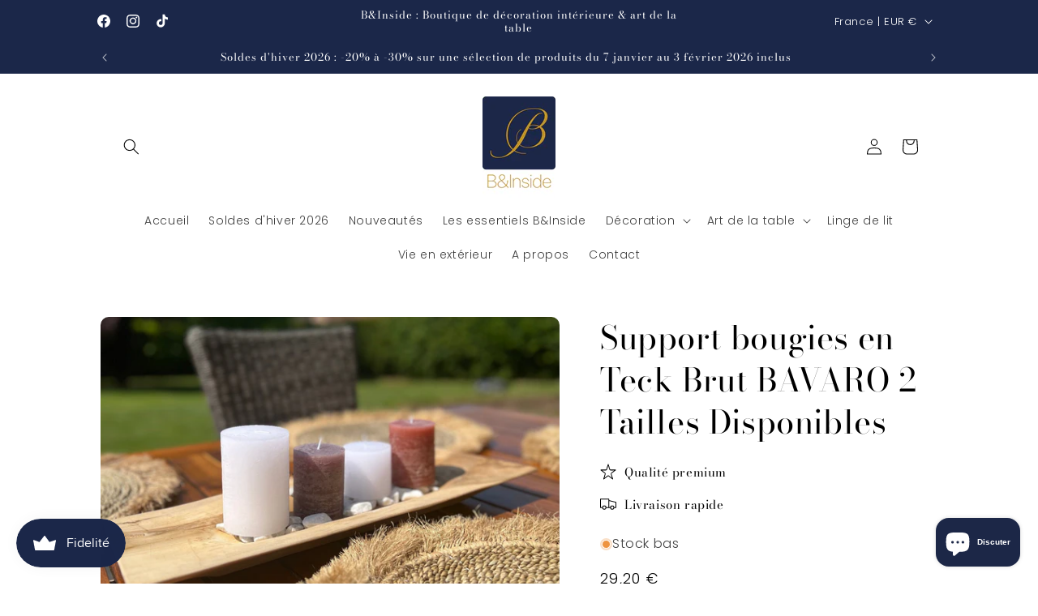

--- FILE ---
content_type: image/svg+xml; charset=utf-8
request_url: https://platform.smile.io/images/launcher_icons/crown.svg?color=%23FFFFFF
body_size: 94
content:
<svg xmlns="http://www.w3.org/2000/svg" width="30" height="30" viewBox="0 0 30 30">
    <path fill="#FFFFFF" fill-rule="nonzero" d="M1.962 11.31l6.53 2.382c.098.036.21.005.273-.077l5.666-7.338a.724.724 0 0 1 1.15.014l5.346 7.32a.241.241 0 0 0 .274.084l6.846-2.389c.517-.18 1.04.252.94.777l-2.138 11.35a.707.707 0 0 1-.7.567H3.851a.707.707 0 0 1-.7-.567l-2.14-11.35c-.1-.53.432-.962.95-.773"/>
</svg>
